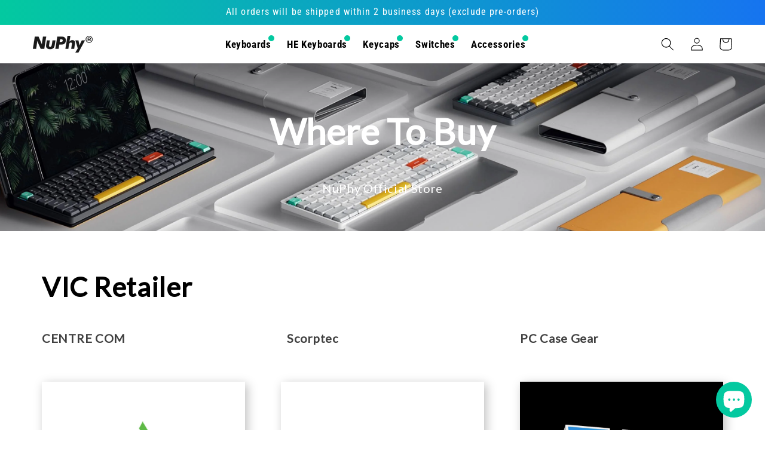

--- FILE ---
content_type: text/css
request_url: https://nuphy.com.au/cdn/shop/t/2/assets/component-list-menu.css?v=27658649400819229051685683094
body_size: -299
content:
.list-menu--right{right:0}.list-menu--disclosure{position:absolute;min-width:100%;width:20rem;border:1px solid rgba(var(--color-foreground),.2)}.list-menu--disclosure:focus{outline:none}.list-menu__item--active{text-decoration:underline;text-underline-offset:.3rem}.list-menu__item--active:hover{text-decoration-thickness:.2rem}.list-menu--disclosure.localization-selector{max-height:18rem;overflow:auto;width:10rem;padding:.5rem}.header__menu-item span:before{content:"";position:absolute;top:-5px;right:-5px;width:10px;height:10px;background-color:#03c9a0;border-radius:50%}
/*# sourceMappingURL=/cdn/shop/t/2/assets/component-list-menu.css.map?v=27658649400819229051685683094 */
